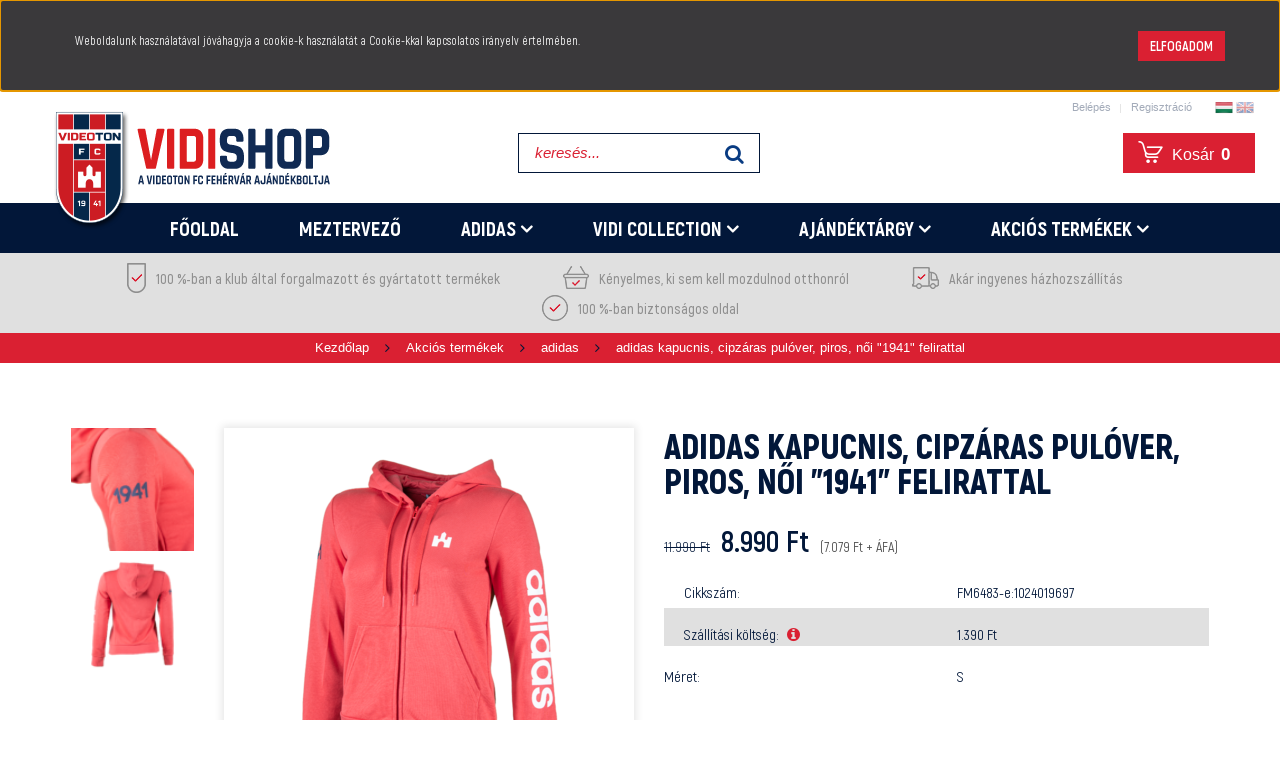

--- FILE ---
content_type: text/html; charset=UTF-8
request_url: https://www.vidishop.hu/adidas_kapucnis_cipzaras_pulover_piros_noi_1941_felirattal_6373
body_size: 19192
content:
<!DOCTYPE html>
<!--[if lt IE 7]>      <html class="no-js lt-ie10 lt-ie9 lt-ie8 lt-ie7" lang="hu" dir="ltr"> <![endif]-->
<!--[if IE 7]>         <html class="no-js lt-ie10 lt-ie9 lt-ie8" lang="hu" dir="ltr"> <![endif]-->
<!--[if IE 8]>         <html class="no-js lt-ie10 lt-ie9" lang="hu" dir="ltr"> <![endif]-->
<!--[if IE 9]>         <html class="no-js lt-ie10" lang="hu" dir="ltr"> <![endif]-->
<!--[if gt IE 10]><!--> <html class="no-js" lang="hu" dir="ltr"> <!--<![endif]-->
<head>
    <title>adidas kapucnis, cipzáras pulóver, piros, női 1941 felirattal - adidas</title>
    <meta charset="utf-8">
    <meta name="keywords" content="adidas kapucnis, cipzáras pulóver, piros, női 1941 felirattal, Videoton FC, vidishop, vidi, vidi mez, Videoton mez, videoton ajándéktárgy">
    <meta name="description" content="adidas kapucnis, cipzáras pulóver, piros, női 1941 felirattal a adidas kategóriában 8.990 Ft értékben a Vidishopon!">
    <meta name="robots" content="index, follow">
    <link rel="image_src" href="https://vidishop.cdn.shoprenter.hu/custom/vidishop/image/data/product/2020%20adidas/_DSC7221.png?lastmod=1720563645.1668527409">
    <meta property="og:title" content="adidas kapucnis, cipzáras pulóver, piros, női &quot;1941&quot; felirattal" />
    <meta property="og:type" content="product" />
    <meta property="og:url" content="https://www.vidishop.hu/adidas_kapucnis_cipzaras_pulover_piros_noi_1941_felirattal_6373" />
    <meta property="og:image" content="https://vidishop.cdn.shoprenter.hu/custom/vidishop/image/cache/w1719h900/product/2020%20adidas/_DSC7221.png?lastmod=1720563645.1668527409" />
    <meta property="og:description" content="adidas piros színű, kapucnis, cipzáras női pulóver, melle részén &quot;fehér vár&quot; logóval, ujján &quot;1941&quot; felirattal. Anyaga: 52% pamut, 48% újrahasznosított poliészter." />
    <link href="https://vidishop.cdn.shoprenter.hu/custom/vidishop/image/data/videotonfc/favicon.png?lastmod=1751634291.1668527409" rel="icon" />
    <link href="https://vidishop.cdn.shoprenter.hu/custom/vidishop/image/data/videotonfc/favicon.png?lastmod=1751634291.1668527409" rel="apple-touch-icon" />
    <base href="https://www.vidishop.hu:443" />
    <meta name="google-site-verification" content="29EZ9zfcog-UbiLHr_bpkxAdfLKZ9bj8LQbj1mnsXdc" />

    <meta name="viewport" content="width=device-width, initial-scale=1">
            <link href="https://www.vidishop.hu/adidas_kapucnis_cipzaras_pulover_piros_noi_1941_felirattal_6373" rel="canonical">
    
    <!-- Custom styles for this template -->
    <link rel="stylesheet" href="//maxcdn.bootstrapcdn.com/font-awesome/4.7.0/css/font-awesome.min.css">
            
        
        
    
            <link rel="stylesheet" href="https://vidishop.cdn.shoprenter.hu/web/compiled/css/fancybox2.css?v=1769602146" media="screen">
            <link rel="stylesheet" href="https://vidishop.cdn.shoprenter.hu/web/compiled/css/fonts.css?v=1769602146" media="screen">
            <link rel="stylesheet" href="https://vidishop.cdn.shoprenter.hu/web/compiled/css/global_bootstrap.css?v=1769602146" media="screen">
            <link rel="stylesheet" href="https://www.vidishop.hu/catalog/view/theme/vidishop/stylesheet/fonts.css" media="screen">
            <link rel="stylesheet" href="//fonts.googleapis.com/css?family=Open+Sans:Roboto:200,200i,300,300i,400,400i,500,500i,700,700i,900&subset=latin-ext" media="screen">
            <link rel="stylesheet" href="https://vidishop.cdn.shoprenter.hu/custom/vidishop/catalog/view/theme/vidishop/stylesheet/1565000507.0.1717597082.0.css?v=null.1668527409" media="screen">
        <script>
        window.nonProductQuality = 80;
    </script>
    <script src="//ajax.googleapis.com/ajax/libs/jquery/1.10.2/jquery.min.js"></script>
    <script>window.jQuery || document.write('<script src="https://vidishop.cdn.shoprenter.hu/catalog/view/javascript/jquery/jquery-1.10.2.min.js?v=1484139539"><\/script>')</script>

            <script src="https://vidishop.cdn.shoprenter.hu/web/compiled/js/countdown.js?v=1769602145"></script>
            
        <!-- Header JavaScript codes -->
            <script src="https://vidishop.cdn.shoprenter.hu/web/compiled/js/legacy_newsletter.js?v=1769602145"></script>
                    <script src="https://vidishop.cdn.shoprenter.hu/web/compiled/js/base.js?v=1769602145"></script>
                    <script src="https://vidishop.cdn.shoprenter.hu/web/compiled/js/fancybox2.js?v=1769602145"></script>
                    <script src="https://vidishop.cdn.shoprenter.hu/web/compiled/js/before_starter2_head.js?v=1769602145"></script>
                    <script src="https://vidishop.cdn.shoprenter.hu/web/compiled/js/before_starter2_productpage.js?v=1769602145"></script>
                    <script src="https://vidishop.cdn.shoprenter.hu/web/compiled/js/base_bootstrap.js?v=1769602145"></script>
                    <script src="https://vidishop.cdn.shoprenter.hu/web/compiled/js/nanobar.js?v=1769602145"></script>
                    <!-- Header jQuery onLoad scripts -->
    <script>
        window.countdownFormat = '%D:%H:%M:%S';
        //<![CDATA[
        var BASEURL = 'https://www.vidishop.hu';
Currency = {"symbol_left":"","symbol_right":" Ft","decimal_place":0,"decimal_point":",","thousand_point":".","currency":"HUF","value":1};
var ShopRenter = ShopRenter || {}; ShopRenter.product = {"id":6373,"sku":"FM6483-e:1024019697","currency":"HUF","unitName":"db","price":8990,"name":"adidas kapucnis, cipz\u00e1ras pul\u00f3ver, piros, n\u0151i \"1941\" felirattal","brand":"","currentVariant":{"M\u00e9ret":"S"},"parent":{"id":6373,"sku":"FM6483-e:1024019697","unitName":"db","price":8990,"name":"adidas kapucnis, cipz\u00e1ras pul\u00f3ver, piros, n\u0151i \"1941\" felirattal"}};

            function setAutoHelpTitles(){
                $('.autohelp[title]').each(function(){
                    if(!$(this).parents('.aurora-scroll-mode').length) {
                        $(this).attr('rel', $(this).attr('title') );
                        $(this).removeAttr('title');
                        $(this).qtip({
                            content: { text:  $(this).attr('rel') },
                            hide: { fixed: true },
                            position: {
                                corner: {
                                    target: 'topMiddle',
                                    tooltip: 'bottomMiddle'
                                },
                                adjust: {
                                    screen: true
                                }
                            },
                            style: {
                                border: { color: '#d10fd1'},
                                background: '#31e07d',
                                width: 500
                            }
                        });
                    }
                });
            }
            

        $(document).ready(function(){
        // DOM ready
            
                $('.fancybox').fancybox({
                    maxWidth: 820,
                    maxHeight: 650,
                    afterLoad: function(){
                        wrapCSS = $(this.element).data('fancybox-wrapcss');
                        if(wrapCSS){
                            $('.fancybox-wrap').addClass(wrapCSS);
                        }
                    },
                    helpers: {
                        thumbs: {
                            width: 50,
                            height: 50
                        }
                    }
                });
                $('.fancybox-inline').fancybox({
                    maxWidth: 820,
                    maxHeight: 650,
                    type:'inline'
                });
                

setAutoHelpTitles();

        // /DOM ready
        });
        $(window).load(function(){
        // OnLoad
            

        // /OnLoad
        });
        //]]>
    </script>
    
        <script src="https://vidishop.cdn.shoprenter.hu/web/compiled/js/vue/manifest.bundle.js?v=1769602142"></script>
<script>
    var ShopRenter = ShopRenter || {};
    ShopRenter.onCartUpdate = function (callable) {
        document.addEventListener('cartChanged', callable)
    };
    ShopRenter.onItemAdd = function (callable) {
        document.addEventListener('AddToCart', callable)
    };
    ShopRenter.onItemDelete = function (callable) {
        document.addEventListener('deleteCart', callable)
    };
    ShopRenter.onSearchResultViewed = function (callable) {
        document.addEventListener('AuroraSearchResultViewed', callable)
    };
    ShopRenter.onSubscribedForNewsletter = function (callable) {
        document.addEventListener('AuroraSubscribedForNewsletter', callable)
    };
    ShopRenter.onCheckoutInitiated = function (callable) {
        document.addEventListener('AuroraCheckoutInitiated', callable)
    };
    ShopRenter.onCheckoutShippingInfoAdded = function (callable) {
        document.addEventListener('AuroraCheckoutShippingInfoAdded', callable)
    };
    ShopRenter.onCheckoutPaymentInfoAdded = function (callable) {
        document.addEventListener('AuroraCheckoutPaymentInfoAdded', callable)
    };
    ShopRenter.onCheckoutOrderConfirmed = function (callable) {
        document.addEventListener('AuroraCheckoutOrderConfirmed', callable)
    };
    ShopRenter.onCheckoutOrderPaid = function (callable) {
        document.addEventListener('AuroraOrderPaid', callable)
    };
    ShopRenter.onCheckoutOrderPaidUnsuccessful = function (callable) {
        document.addEventListener('AuroraOrderPaidUnsuccessful', callable)
    };
    ShopRenter.onProductPageViewed = function (callable) {
        document.addEventListener('AuroraProductPageViewed', callable)
    };
    ShopRenter.onMarketingConsentChanged = function (callable) {
        document.addEventListener('AuroraMarketingConsentChanged', callable)
    };
    ShopRenter.onCustomerRegistered = function (callable) {
        document.addEventListener('AuroraCustomerRegistered', callable)
    };
    ShopRenter.onCustomerLoggedIn = function (callable) {
        document.addEventListener('AuroraCustomerLoggedIn', callable)
    };
    ShopRenter.onCustomerUpdated = function (callable) {
        document.addEventListener('AuroraCustomerUpdated', callable)
    };
    ShopRenter.onCartPageViewed = function (callable) {
        document.addEventListener('AuroraCartPageViewed', callable)
    };
    ShopRenter.customer = {"userId":0,"userClientIP":"3.139.64.40","userGroupId":8,"customerGroupTaxMode":"gross","customerGroupPriceMode":"gross_net_tax","email":"","phoneNumber":"","name":{"firstName":"","lastName":""}};
    ShopRenter.theme = {"name":"vidishop","family":"vidishop","parent":"rome"};
    ShopRenter.shop = {"name":"vidishop","locale":"hu","currency":{"code":"HUF","rate":1},"domain":"vidishop.myshoprenter.hu"};
    ShopRenter.page = {"route":"product\/product","queryString":"adidas_kapucnis_cipzaras_pulover_piros_noi_1941_felirattal_6373"};

    ShopRenter.formSubmit = function (form, callback) {
        callback();
    };

    let loadedAsyncScriptCount = 0;
    function asyncScriptLoaded(position) {
        loadedAsyncScriptCount++;
        if (position === 'body') {
            if (document.querySelectorAll('.async-script-tag').length === loadedAsyncScriptCount) {
                if (/complete|interactive|loaded/.test(document.readyState)) {
                    document.dispatchEvent(new CustomEvent('asyncScriptsLoaded', {}));
                } else {
                    document.addEventListener('DOMContentLoaded', () => {
                        document.dispatchEvent(new CustomEvent('asyncScriptsLoaded', {}));
                    });
                }
            }
        }
    }
</script>


                    <script type="text/javascript" src="https://vidishop.cdn.shoprenter.hu/web/compiled/js/vue/customerEventDispatcher.bundle.js?v=1769602142"></script>




        <!-- Custom header scripts -->
    <script type="text/javascript">
$(document).ready(function() {

	if( $( document ).width() < 992 ){
        let logo = $(".mobile-logo-wrapper");
		$("#mobile-nav").append(logo);
	}
    
    var isFlypage = $('body.flypage_body');
    var customContent =  $('#customcontent');

    if (isFlypage.length > 0) {
      if (customContent.length >0){

          $('.position-2-container').append(customContent);

      }

    }

});    
</script>
<script type="text/javascript">
</script>
<script>(function(w,d,s,l,i){w[l]=w[l]||[];w[l].push({'gtm.start':
new Date().getTime(),event:'gtm.js'});var f=d.getElementsByTagName(s)[0],
j=d.createElement(s),dl=l!='dataLayer'?'&l='+l:'';j.async=true;j.src=
'https://www.googletagmanager.com/gtm.js?id='+i+dl;f.parentNode.insertBefore(j,f);
})(window,document,'script','dataLayer','GTM-WJP5GXW');</script>
    
                
            
            <script>window.dataLayer=window.dataLayer||[];function gtag(){dataLayer.push(arguments)};var ShopRenter=ShopRenter||{};ShopRenter.config=ShopRenter.config||{};ShopRenter.config.googleConsentModeDefaultValue="denied";</script>                        <script type="text/javascript" src="https://vidishop.cdn.shoprenter.hu/web/compiled/js/vue/googleConsentMode.bundle.js?v=1769602142"></script>

            <!-- Facebook Pixel Code -->
<script>
  !function(f,b,e,v,n,t,s)
  {if(f.fbq)return;n=f.fbq=function(){n.callMethod?
  n.callMethod.apply(n,arguments):n.queue.push(arguments)};
  if(!f._fbq)f._fbq=n;n.push=n;n.loaded=!0;n.version='2.0';
  n.queue=[];t=b.createElement(e);t.async=!0;
  t.src=v;s=b.getElementsByTagName(e)[0];
  s.parentNode.insertBefore(t,s)}(window, document,'script',
  'https://connect.facebook.net/en_US/fbevents.js');
  fbq('consent', 'revoke');
fbq('init', '181226545770940');
  fbq('track', 'PageView');
document.addEventListener('AuroraProductPageViewed', function(auroraEvent) {
                    fbq('track', 'ViewContent', {
                        content_type: 'product',
                        content_ids: [auroraEvent.detail.product.id.toString()],
                        value: parseFloat(auroraEvent.detail.product.grossUnitPrice),
                        currency: auroraEvent.detail.product.currency
                    }, {
                        eventID: auroraEvent.detail.event.id
                    });
                });
document.addEventListener('AuroraAddedToCart', function(auroraEvent) {
    var fbpId = [];
    var fbpValue = 0;
    var fbpCurrency = '';

    auroraEvent.detail.products.forEach(function(item) {
        fbpValue += parseFloat(item.grossUnitPrice) * item.quantity;
        fbpId.push(item.id);
        fbpCurrency = item.currency;
    });


    fbq('track', 'AddToCart', {
        content_ids: fbpId,
        content_type: 'product',
        value: fbpValue,
        currency: fbpCurrency
    }, {
        eventID: auroraEvent.detail.event.id
    });
})
window.addEventListener('AuroraMarketingCookie.Changed', function(event) {
            let consentStatus = event.detail.isAccepted ? 'grant' : 'revoke';
            if (typeof fbq === 'function') {
                fbq('consent', consentStatus);
            }
        });
</script>
<noscript><img height="1" width="1" style="display:none"
  src="https://www.facebook.com/tr?id=181226545770940&ev=PageView&noscript=1"
/></noscript>
<!-- End Facebook Pixel Code -->

            <script type="text/javascript"src="https://vidishop.cdn.shoprenter.hu/web/compiled/js/vue/dataLayer.bundle.js?v=1769602142"></script>
            <!-- Google Tag Manager -->
<script>(function(w,d,s,l,i){w[l]=w[l]||[];w[l].push({'gtm.start':
new Date().getTime(),event:'gtm.js'});var f=d.getElementsByTagName(s)[0],
j=d.createElement(s),dl=l!='dataLayer'?'&l='+l:'';j.async=true;j.src=
'https://www.googletagmanager.com/gtm.js?id='+i+dl;f.parentNode.insertBefore(j,f);
})(window,document,'script','dataLayer','GTM-WJP5GXW');</script>
<!-- End Google Tag Manager -->

<!-- Google tag (gtag.js) -->
<script async src="https://www.googletagmanager.com/gtag/js?id=G-EPZM2H30J0"></script>
<script>
  window.dataLayer = window.dataLayer || [];
  function gtag(){dataLayer.push(arguments);}
  gtag('js', new Date());

  gtag('config', 'G-EPZM2H30J0');
</script>
<!-- End Google Tag Manager -->
            
            
            
    
</head>

<body id="body" class="bootstrap-body page-body flypage_body body-pathway-top desktop-device-body body-pathway-top vidishop-body" role="document">
            <!-- Google Tag Manager (noscript) -->
<!-- Google
<!-- End Google Tag Manager (noscript) -->
    
<div id="fb-root"></div>
<script>(function (d, s, id) {
        var js, fjs = d.getElementsByTagName(s)[0];
        if (d.getElementById(id)) return;
        js = d.createElement(s);
        js.id = id;
        js.src = "//connect.facebook.net/hu_HU/sdk/xfbml.customerchat.js#xfbml=1&version=v2.12&autoLogAppEvents=1";
        fjs.parentNode.insertBefore(js, fjs);
    }(document, "script", "facebook-jssdk"));
</script>



            

<!-- cached --><div id="firstLogNanobar" class="Fixed aurora-nanobar aurora-nanobar-firstlogin">
    <div class="aurora-nanobar-container">
        <span id="nanoText" class="aurora-nanobar-text"
              style="font-size: 12px;">Weboldalunk használatával jóváhagyja a cookie-k használatát a Cookie-kkal kapcsolatos irányelv értelmében.</span>
        <a id="auroraNanobarClose" href="" class="button btn btn-primary aurora-nanobar-btn">
            <span>Elfogadom</span>
        </a>
    </div>
</div>

<script type="text/javascript">

    (function ($) {
        $(document).ready(function () {
            new AuroraNanobar.FirstLogNanobar(jQuery('#firstLogNanobar'), 'top');
        });
    })(jQuery);

</script>
<!-- /cached -->
<!-- cached --><div id="freeShippingNanobar" class="Fixed aurora-nanobar aurora-nanobar-freeshipping">
    <div class="aurora-nanobar-container">
        <span id="auroraNanobarClose" class="aurora-nanobar-close-x"><i class="fa fa-times sr-icon-times"></i></span>
        <span id="nanoText" class="aurora-nanobar-text"></span>
    </div>
</div>

<script>$(document).ready(function(){document.nanobarInstance=new AuroraNanobar.FreeShippingNanobar($('#freeShippingNanobar'),'top','500','','1');});</script><!-- /cached -->
    
                <!-- cached -->













    <link media="screen and (max-width: 992px)" rel="stylesheet" href="https://vidishop.cdn.shoprenter.hu/catalog/view/javascript/jquery/jquery-mmenu/dist/css/jquery.mmenu.all.css?v=1484139539">
    <script src="https://vidishop.cdn.shoprenter.hu/catalog/view/javascript/jquery/jquery-mmenu/dist/js/jquery.mmenu.all.min.js?v=1484139539"></script>
        <script src="https://vidishop.cdn.shoprenter.hu/catalog/view/javascript/jquery/product_count_in_cart.js?v=1530610005"></script>

    <script>
        $(document).ready(function(){$('#categorytree-nav').mmenu({navbar:{title:'Termékek'},extensions:["theme-dark","border-full"],offCanvas:{position:"left",zposition:"back"},counters:true,searchfield:{add:true,search:true,placeholder:'keresés',noResults:''}});$('#menu-nav').mmenu({navbar:{title:'Menü'},extensions:["theme-dark","border-full"],offCanvas:{position:"right",zposition:"back"},counters:true,searchfield:{add:true,search:true,placeholder:'keresés',noResults:''}});function setLanguagesMobile(type){$('.'+type+'-change-mobile').click(function(e){e.preventDefault();$('#'+type+'_value_mobile').attr('value',$(this).data('value'));$('#mobile_'+type+'_form').submit();});}
setLanguagesMobile('language');setLanguagesMobile('currency');});    </script>

    <form action="index.php" method="post" enctype="multipart/form-data" id="mobile_currency_form">
        <input id="currency_value_mobile" type="hidden" value="" name="currency_id"/>
    </form>

    <form action="index.php" method="post" enctype="multipart/form-data" id="mobile_language_form">
        <input id="language_value_mobile" type="hidden" value="" name="language_code"/>
    </form>

            <div id="categorytree-nav">
            <ul>
                    
    <li>
    <a href="https://www.vidishop.hu/fooldal_296">            <h3 class="category-list-link-text">Főoldal</h3>
        </a>
    </li><li>
    <a href="https://www.vidishop.hu/kezdorugas">            <h3 class="category-list-link-text">Kezdőrúgás</h3>
        </a>
    </li><li>
    <a href="https://www.vidishop.hu/mezterv">            <h3 class="category-list-link-text">Meztervező</h3>
        </a>
    </li><li>
    <a href="https://www.vidishop.hu/adidas">            <h3 class="category-list-link-text">Adidas</h3>
        </a>
            <ul><li>
    <a href="https://www.vidishop.hu/adidas/meccs">            Meccs
        </a>
            <ul><li>
    <a href="https://www.vidishop.hu/adidas/meccs/adidas-hazai">            Hazai
        </a>
    </li><li>
    <a href="https://www.vidishop.hu/adidas/meccs/adidas-idegenbeli">            Idegenbeli
        </a>
    </li></ul>
    </li><li>
    <a href="https://www.vidishop.hu/adidas/training">            Training
        </a>
            <ul><li>
    <a href="https://www.vidishop.hu/adidas/training/csapatruhazat">            Csapatruházat
        </a>
    </li><li>
    <a href="https://www.vidishop.hu/adidas/training/training-ferfi">            Training - Férfi
        </a>
    </li><li>
    <a href="https://www.vidishop.hu/adidas/training/training-gyermek">            Training - Gyermek
        </a>
    </li><li>
    <a href="https://www.vidishop.hu/adidas/training/training-noi">            Training - Női
        </a>
    </li></ul>
    </li><li>
    <a href="https://www.vidishop.hu/adidas/adidas-kiegeszitok">            Kiegészítők
        </a>
            <ul><li>
    <a href="https://www.vidishop.hu/adidas/adidas-kiegeszitok/adidas-sapka">            Sapka
        </a>
    </li><li>
    <a href="https://www.vidishop.hu/adidas/adidas-kiegeszitok/adidas-labda">            Labda
        </a>
    </li><li>
    <a href="https://www.vidishop.hu/adidas/adidas-kiegeszitok/adidas-sportszarak">            Sportszár
        </a>
    </li><li>
    <a href="https://www.vidishop.hu/adidas/adidas-kiegeszitok/adidas-taska">            Táska
        </a>
    </li></ul>
    </li></ul>
    </li><li>
    <a href="https://www.vidishop.hu/vidicollection">            <h3 class="category-list-link-text">Vidi Collection</h3>
        </a>
            <ul><li>
    <a href="https://www.vidishop.hu/vidicollection/ferfiruhazat">            Férfi ruházat
        </a>
            <ul><li>
    <a href="https://www.vidishop.hu/vidicollection/ferfiruhazat/ferfi-polo">            Férfi póló
        </a>
    </li><li>
    <a href="https://www.vidishop.hu/vidicollection/ferfiruhazat/ferfi-pulover">            Férfi pulóver
        </a>
    </li><li>
    <a href="https://www.vidishop.hu/vidicollection/ferfiruhazat/ferfi-nadrag">            Férfi nadrág
        </a>
    </li></ul>
    </li><li>
    <a href="https://www.vidishop.hu/vidicollection/noiruhazat">            Női ruházat
        </a>
            <ul><li>
    <a href="https://www.vidishop.hu/vidicollection/noiruhazat/noi-polo">            Női póló
        </a>
    </li><li>
    <a href="https://www.vidishop.hu/vidicollection/noiruhazat/noi-pulover">            Női pulóver
        </a>
    </li><li>
    <a href="https://www.vidishop.hu/vidicollection/noiruhazat/noi-nadrag">            Női nadrág
        </a>
    </li></ul>
    </li><li>
    <a href="https://www.vidishop.hu/vidicollection/gyermekruhazat">            Gyermek ruházat
        </a>
            <ul><li>
    <a href="https://www.vidishop.hu/vidicollection/gyermekruhazat/gyermek-polo">            Gyermek póló
        </a>
    </li><li>
    <a href="https://www.vidishop.hu/vidicollection/gyermekruhazat/gyermek-pulover">            Gyermek pulóver
        </a>
    </li><li>
    <a href="https://www.vidishop.hu/vidicollection/gyermekruhazat/gyermek-nadrag">            Gyermek nadrág
        </a>
    </li></ul>
    </li><li>
    <a href="https://www.vidishop.hu/vidicollection/kiegeszitok">            Kiegészítők
        </a>
            <ul><li>
    <a href="https://www.vidishop.hu/vidicollection/kiegeszitok/kiegeszito-sapka">            Sapka
        </a>
    </li><li>
    <a href="https://www.vidishop.hu/vidicollection/kiegeszitok/kiegeszito-taska">            Táska
        </a>
    </li><li>
    <a href="https://www.vidishop.hu/vidicollection/kiegeszitok/kiegeszito-egyeb">            Egyéb
        </a>
    </li><li>
    <a href="https://www.vidishop.hu/vidicollection/kiegeszitok/kiegeszito-zokni">            Zokni
        </a>
    </li></ul>
    </li></ul>
    </li><li>
    <a href="https://www.vidishop.hu/ajandektargy_210">            <h3 class="category-list-link-text">Ajándéktárgy</h3>
        </a>
            <ul><li>
    <a href="https://www.vidishop.hu/ajandektargy_210/otthon">            Otthon
        </a>
    </li><li>
    <a href="https://www.vidishop.hu/ajandektargy_210/szurkolo">            Szurkolói kellékek
        </a>
    </li><li>
    <a href="https://www.vidishop.hu/ajandektargy_210/iskola">            Iskola
        </a>
    </li><li>
    <a href="https://www.vidishop.hu/ajandektargy_210/auto">            Autó
        </a>
    </li><li>
    <a href="https://www.vidishop.hu/ajandektargy_210/egyeb">            Egyéb
        </a>
    </li></ul>
    </li><li>
    <a href="https://www.vidishop.hu/akcios_248">            <h3 class="category-list-link-text">Akciós termékek</h3>
        </a>
            <ul><li>
    <a href="https://www.vidishop.hu/akcios_248/adidas-learazas">            adidas
        </a>
    </li><li>
    <a href="https://www.vidishop.hu/akcios_248/vidi-collection-learazas">            Vidi Collection
        </a>
    </li><li>
    <a href="https://www.vidishop.hu/akcios_248/ajandektargy-learazas">            Ajándéktárgy
        </a>
    </li></ul>
    </li>

            </ul>
        </div>
    
    <div id="menu-nav">
        <ul>
                
                            <li class="informations-mobile-menu-item">
                <a href="https://www.vidishop.hu/ceginfo_30" target="_self">Céginfó</a>
                            </li>
                    <li class="informations-mobile-menu-item">
                <a href="https://www.vidishop.hu/kapcsolat" target="_self">Kapcsolat</a>
                            </li>
                    <li class="informations-mobile-menu-item">
                <a href="https://www.vidishop.hu/meztervezo" target="_self">Meztervező</a>
                            </li>
                    <li class="informations-mobile-menu-item">
                <a href="https://www.vidishop.hu/szallitas" target="_self">Rendelés/Szállítás</a>
                            </li>
                    <li class="informations-mobile-menu-item">
                <a href="https://www.vidishop.hu/berletesek" target="_self">Bérletesek</a>
                            </li>
            
                <li class="mm-title mm-group-title text-center"><span><i class="fa fa-globe sr-icon-globe"></i> Nyelvváltás</span></li>
        <li class="languages-mobile-menu-item">
            <a>Nyelvváltás</a>
            <ul>
                                    <li class="languages-mobile-menu-item languages-mobile-menu-item-sublevel">
                        <a class="language-change-mobile" data-value="hu" href="">
                            Hungarian
                        </a>
                    </li>
                                    <li class="languages-mobile-menu-item languages-mobile-menu-item-sublevel">
                        <a class="language-change-mobile" data-value="en" href="">
                            English
                        </a>
                    </li>
                            </ul>
        </li>
    
        
                            <li class="mm-title mm-group-title text-center"><span><i class="fa fa-user sr-icon-user"></i> Belépés és Regisztráció</span></li>
            <li class="customer-mobile-menu-item">
                <a href="index.php?route=account/login">Belépés</a>
            </li>
            <li class="customer-mobile-menu-item">
                <a href="index.php?route=account/create">Regisztráció</a>
            </li>
            

        </ul>
    </div>

<div id="mobile-nav"
     class="responsive-menu Fixed hidden-print mobile-menu-orientation-default">
            <a class="mobile-headers mobile-category-header" href="#categorytree-nav">
            <i class="fa fa fa-tags sr-icon-tags mobile-headers-icon"></i>
            <span class="mobile-headers-title mobile-category-header-title">Termékek</span>
        </a>
        <a class="mobile-headers mobile-content-header" href="#menu-nav">
        <i class="fa fa-bars sr-icon-hamburger-menu mobile-headers-icon"></i>
        <span class="mobile-headers-title">Menü</span>
    </a>
    <div class="mobile-headers mobile-logo">
            </div>
    <a class="mobile-headers mobile-search-link search-popup-btn" data-toggle="collapse" data-target="#search">
        <i class="fa fa-search sr-icon-search mobile-headers-icon"></i>
    </a>
    <a class="mobile-headers mobile-cart-link" data-toggle="collapse" data-target="#module_cart">
        <i class="icon-sr-cart icon-sr-cart-7 mobile-headers-icon"></i>
        <div class="mobile-cart-product-count mobile-cart-empty hidden-md">
        </div>
    </a>
</div>
<!-- /cached -->
<!-- page-wrap -->
<div class="page-wrap">


    <div id="SR_scrollTop"></div>

    <!-- header -->
    <header>
                    <nav class="navbar header-navbar hidden-xs hidden-sm">
                <div class="container-fluid">
                    <div class="header-topmenu">
                        <div id="topmenu-nav">
                            
                            <!-- cached -->    <ul id="login_wrapper" class="nav navbar-nav navbar-right login-list">
                    <li class="login-list-item">
    <a href="index.php?route=account/login" title="Belépés">Belépés</a>
</li>
<li class="create-list-item">
    <a href="index.php?route=account/create" title="Regisztráció">Regisztráció</a>
</li>            </ul>
<!-- /cached -->
                        </div>
                                                    <!-- cached -->


                    
        <div id="languageselect" class="module content-module header-position hide-top languageselect-module" >
                <div class="module-head">
                        <h3 class="module-head-title">Nyelv</h3>
            </div>
                <div class="module-body">
                        <form action="https://www.vidishop.hu/index.php" method="post" enctype="multipart/form-data" id="language_form">
                <div class="language_icon active" data-langcode="hu">
        <img class="language-change" src="https://vidishop.cdn.shoprenter.hu/catalog/view/theme/default/image/flags/HU.png?v=null.1668527409" alt="Hungarian"
             style="width: 40px; height: 40px;" />
        <span class="language-change language-code-name">hu</span>
    </div>
    <div class="language_icon" data-langcode="en">
        <img class="language-change" src="https://vidishop.cdn.shoprenter.hu/catalog/view/theme/default/image/flags/EN.png?v=null.1668527409" alt="English"
             style="width: 40px; height: 40px;" />
        <span class="language-change language-code-name">en</span>
    </div>
<input type="hidden" value="" name="language_code" />
<script>$(window).load(function(){$('.language_icon').css('visibility','visible');$('.language-change').one('click',function(){var language_code=$(this).parent('.language_icon').data('langcode');$('input[name="language_code"]').attr('value',language_code);$('#language_form').submit();});});</script>
        </form>
            </div>
                                </div>
        <!-- /cached -->
                            
                                            </div>
                </div>
            </nav>
            <div class="header-middle">
                <div class="container-fluid header-container">
                    <div class="header-middle-row">
                        <div class="header-middle-left">
                            <!-- cached --><div id="logo" class="module content-module header-position logo-module logo-image hide-top">
            <a href="/"><img style="border: 0; max-width: 318px;" src="https://vidishop.cdn.shoprenter.hu/custom/vidishop/image/cache/w318h146m00/videotonfc/Videton_Vidishop_logo_318x146.png?v=1751633384" title="Vidishop" alt="Vidishop" /></a>
        </div><!-- /cached -->
                            <div class="mobile-logo-wrapper">
                              <div class="mobile-logo">
<a href="/">
<span class="mobile-logo-pic"> </span>
</a>
</div>
                            </div>
                        </div>
                        <div class="header-middle-center">
                                                                              
                                                    
                                                        <div class="col-md-7 header-col header-col-search">
                                      <div id="search" class="mm-fixed-top search-module">
    <div class="form-group">
        <div class="row module-search-row">
                                                    <div class="col-md-12 header-col col-search-input">
                                    <div class="input-group">
                    <input class="form-control disableAutocomplete" type="text" placeholder="keresés..." value=""
                           id="filter_keyword" 
                           onclick="this.value=(this.value==this.defaultValue)?'':this.value;"/>

                <span class="input-group-btn">
                    <button id="search_btn" onclick="moduleSearch();" class="btn btn-sm"><i class="fa fa-search sr-icon-search"></i></button>
                </span>
                </div>
            
                </div>
            
        </div>
    </div>
    <input type="hidden" id="filter_description"
            value="0"/><input type="hidden" id="search_shopname"
            value="vidishop"/>
    <div id="results" class="search-results"></div>
</div>


                              </div>
                                                  </div>
                        <div class="header-middle-right">
                            <div class="row header-middle-right-row">
                                                                <div class="header-col header-col-cart">
                                    <hx:include src="/_fragment?_path=_format%3Dhtml%26_locale%3Den%26_controller%3Dmodule%252Fcart&amp;_hash=WrcM%2FtO4N%2BbNkzwgHkfW900vqWsY7Kiexnul8TZoQNQ%3D"></hx:include>
                                </div>
                                <div class="header-col-wishlist"></div>
                            </div>
                        </div>
                        <div class="clearfix"></div>
                    </div>
                </div>
            </div>
            <div class="header-categories-wrapper sticky-head hidden-xs hidden-sm">
                <div class="container header-categories">
                    


                    
            <div id="module_category_wrapper" class="module-category-wrapper">
        <div id="category" class="module content-module header-position hide-top category-module hidden-xs hidden-sm" >
                <div class="module-head">
                        <h3 class="module-head-title">Kategóriák / Termékek</h3>
            </div>
                <div class="module-body">
                        <div id="category-nav">
            


<ul class="category category_menu sf-menu sf-horizontal cached">
    <li id="cat_296" class="item category-list module-list even">
    <a href="https://www.vidishop.hu/fooldal_296" class="category-list-link module-list-link">
                    <h3 class="category-list-link-text">Főoldal</h3>
        </a>
    </li><li id="cat_308" class="item category-list module-list odd">
    <a href="https://www.vidishop.hu/kezdorugas" class="category-list-link module-list-link">
                    <h3 class="category-list-link-text">Kezdőrúgás</h3>
        </a>
    </li><li id="cat_259" class="item category-list module-list even">
    <a href="https://www.vidishop.hu/mezterv" class="category-list-link module-list-link">
                    <h3 class="category-list-link-text">Meztervező</h3>
        </a>
    </li><li id="cat_88" class="item category-list module-list parent odd dropDownParent align-0">
    <a href="https://www.vidishop.hu/adidas" class="category-list-link module-list-link">
                    <h3 class="category-list-link-text">Adidas</h3>
            </a>
    <ul class="children subTreeDropDown">
        <li style="width: 525px; height: 350px">
            <div class="custom-dropdown-wrapper">
	<div class="custom-row">
		<div class="cd-item">
			<div class="inner">
				<div class="cd-pic"><a href="/csapatszerelesek/merkozes">
					<img alt="" src="https://vidishop.cdn.shoprenter.hu/custom/vidishop/image/cache/w115h115wt1/product/webshop/hazaim1.png.webp?lastmod=1722430818.1668527409" style="width: 115px; height: 115px;" /></a>
				</div>

				<div class="cd-main-link"><a href="/csapatszerelesek/merkozes">Meccs</a>
				</div>

				<div class="cd-links">
					<ul>
						<li><a href="/csapatszerelesek/merkozes/adidas-hazai">Hazai</a></li>
						<li><a href="/csapatszerelesek/merkozes/adidas-idegenbeli">Idegenbeli</a></li>
					</ul>
				</div>
			</div>
		</div>

		<div class="cd-item">
			<div class="inner">
				<div class="cd-pic"><a href="/csapatszerelesek/edzes">
					<img alt="" src="https://vidishop.cdn.shoprenter.hu/custom/vidishop/image/cache/w115h115wt1/product/2025termekek/pirospulcsi1.png?lastmod=1754041133.1668527409" style="width: 115px; height: 115px;" /></a>
				</div>

				<div class="cd-main-link"><a href="/csapatszerelesek/edzes">Training</a>
				</div>

				<div class="cd-links">
					<ul>
						<li><a href="/csapatszerelesek/edzes/csapatruhazat">Csapatruházat</a></li>
						<li><a href="/csapatszerelesek/edzes/training-ferfi">Férfi</a></li>
						<li><a href="/csapatszerelesek/edzes/training-noi">Női</a></li>
						<li><a href="/csapatszerelesek/edzes/training-gyermek">Gyermek</a></li>
					</ul>
				</div>
			</div>
		</div>

		<div class="cd-item">
			<div class="inner">
				<div class="cd-pic"><a href="/csapatszerelesek/adidas-kiegeszitok">
					<img alt="" src="https://vidishop.cdn.shoprenter.hu/custom/vidishop/image/cache/w115h115wt1/product/webshop/GH7274.png?lastmod=1737372610.1668527409" style="width: 115px; height: 115px;" /></a>
				</div>

				<div class="cd-main-link"><a href="/csapatszerelesek/adidas-kiegeszitok">Kiegészítők</a>
				</div>

				<div class="cd-links">
					<ul>
						<li><a href="/csapatszerelesek/adidas-kiegeszitok/adidas-sapka">Sapka</a></li>
						<li><a href="/csapatszerelesek/adidas-kiegeszitok/adidas-labda">Labda</a></li>
						<li><a href="/csapatszerelesek/adidas-kiegeszitok/adidas-sportszarak">Sportszár, zokni</a></li>
						<li><a href="/csapatszerelesek/adidas-kiegeszitok/adidas-taska">Táska</a></li>
					</ul>
				</div>
			</div>
		</div>
	</div>
</div>
        </li>
    </ul>
</li><li id="cat_91" class="item category-list module-list parent even dropDownParent align-0">
    <a href="https://www.vidishop.hu/vidicollection" class="category-list-link module-list-link">
                    <h3 class="category-list-link-text">Vidi Collection</h3>
            </a>
    <ul class="children subTreeDropDown">
        <li style="width: 690px; height: 355px">
            <div class="custom-dropdown-wrapper videoton-collection">
	<div class="custom-row">
		<div class="cd-item">
			<div class="inner">
				<div class="cd-pic"><a href="/divatruhazat/ferfiruhazat">
					<img alt="" src="https://vidishop.cdn.shoprenter.hu/custom/vidishop/image/cache/w115h115wt1/_SZB0027_F%20%282%29.png?lastmod=1690477593.1668527409" style="width: 115px; height: 115px;" /></a>
				</div>

				<div class="cd-main-link"><a href="/divatruhazat/ferfiruhazat">Férfi</a>
				</div>

				<div class="cd-links">
					<ul>
						<li><a href="/divatruhazat/ferfiruhazat/ferfi-polo">Póló</a></li>
						<li><a href="/divatruhazat/ferfiruhazat/ferfi-pulover">Pulóver</a></li>
						<li><a href="/divatruhazat/ferfiruhazat/ferfi-nadrag">Nadrág</a></li>
					</ul>
				</div>
			</div>
		</div>

		<div class="cd-item">
			<div class="inner">
				<div class="cd-pic"><a href="/divatruhazat/noiruhazat">
					<img alt="" src="https://vidishop.cdn.shoprenter.hu/custom/vidishop/image/cache/w115h115wt1/product/lengyel%20cuccok/VS_200211-_SZB0043.png?lastmod=1720564630.1668527409" style="width: 115px; height: 115px;" /></a>
				</div>

				<div class="cd-main-link"><a href="/divatruhazat/noiruhazat">Női</a>
				</div>

				<div class="cd-links">
					<ul>
						<li><a href="/divatruhazat/noiruhazat/noi-polo">Póló</a></li>
						<li><a href="/divatruhazat/noiruhazat/noi-pulover">Pulóver</a></li>
						<li><a href="/divatruhazat/noiruhazat/noi-nadrag">Nadrág</a></li>
					</ul>
				</div>
			</div>
		</div>

		<div class="cd-item">
			<div class="inner">
				<div class="cd-pic"><a href="/divatruhazat/gyermekruhazat">
					<img alt="" src="https://vidishop.cdn.shoprenter.hu/custom/vidishop/image/cache/w115h115wt1/product/lengyel%20cuccok/_SZB0045_GY%20%281%29.png?lastmod=1720563629.1668527409" style="width: 115px; height: 115px;" /></a>
				</div>

				<div class="cd-main-link"><a href="/divatruhazat/gyermekruhazat">Gyermek</a>
				</div>

				<div class="cd-links">
					<ul>
						<li><a href="/divatruhazat/gyermekruhazat/gyermek-polo">Póló</a></li>
						<li><a href="/divatruhazat/gyermekruhazat/gyermek-pulover">Pulóver</a></li>
						<li><a href="/divatruhazat/gyermekruhazat/gyermek-nadrag">Nadrág</a></li>
					</ul>
				</div>
			</div>
		</div>

		<div class="cd-item">
			<div class="inner">
				<div class="cd-pic"><a href="/divatruhazat/kiegeszitok">
					<img alt="" src="https://vidishop.cdn.shoprenter.hu/custom/vidishop/image/cache/w115h115wt1/product/2019%20aj%C3%A1nd%C3%A9k/feh%C3%A9rv%C3%A1r%20FC/VS_200206-ADC_7010.png?lastmod=1581087537.1668527409" style="height: 115px; width: 115px;" /></a>
				</div>

				<div class="cd-main-link"><a href="/divatruhazat/kiegeszitok">Kiegészítők</a>
				</div>

				<div class="cd-links">
					<ul>
						<li><a href="/divatruhazat/kiegeszitok/kiegeszito-sapka">Sapka</a></li>
						<li><a href="/divatruhazat/kiegeszitok/kiegeszito-taska">Táska</a></li>
						<li><a href="/divatruhazat/kiegeszitok/kiegeszito-zokni">Zokni</a></li>
						<li><a href="/divatruhazat/kiegeszitok/kiegeszito-egyeb">Egyéb</a></li>
						<!--<li><a href="/divatruhazat/kiegeszitok/kiegeszito-ov">Öv</a></li>-->
					</ul>
				</div>
			</div>
		</div>
	</div>
</div>
        </li>
    </ul>
</li><li id="cat_210" class="item category-list module-list parent odd dropDownParent align-1">
    <a href="https://www.vidishop.hu/ajandektargy_210" class="category-list-link module-list-link">
                    <h3 class="category-list-link-text">Ajándéktárgy</h3>
            </a>
    <ul class="children subTreeDropDown">
        <li style="width: 1120px; height: 230px">
            <div class="custom-dropdown-wrapper ajandektargyak">
	<div class="custom-row">
		<div class="cd-item">
			<div class="inner"><a href="/ajandektargy_210/otthon"><span class="cd-pic"> 
				<img alt="" src="https://vidishop.cdn.shoprenter.hu/custom/vidishop/image/cache/w115h115wt1/product/2025termekek/autoszaszlonagyVideoton.png?lastmod=1756477355.1668527409" style="width: 115px; height: 115px;" /> </span> <span class="cd-main-link">Otthon</span> </a>
			</div>
		</div>
		<div class="cd-item">
			<div class="inner"><a href="/ajandektargy_210/szurkolo"><span class="cd-pic"> 
				<img alt="" src="https://vidishop.cdn.shoprenter.hu/custom/vidishop/image/cache/w115h115wt1/product/2025termekek/nyakpant1.png?lastmod=1754040390.1668527409" style="width: 115px; height: 115px;" /> </span> <span class="cd-main-link">Szurkolói kellékek</span> </a>
			</div>
		</div>
		<div class="cd-item">
			<div class="inner"><a href="/ajandektargy_210/iskola"><span class="cd-pic"> 
				<img alt="" src="https://vidishop.cdn.shoprenter.hu/custom/vidishop/image/cache/w115h115wt1/product/webshop/pt.png?lastmod=1720563682.1668527409" style="width: 115px; height: 115px;" /> </span> <span class="cd-main-link">Iskola</span> </a>
			</div>
		</div><!--		<div class="cd-item">
			<div class="inner"><a href="/ajandektargy_210/konyv"><span class="cd-pic"> 
				<img alt="" src="https://vidishop.cdn.shoprenter.hu/custom/vidishop/image/cache/w98h116q80np1/menukepek/ajandekt_konyv.png?v=1758545347" style="width: 98px; height: 116px;" /> </span> <span class="cd-main-link">Könyv / DVD</span> </a>
			</div>
		</div> -->
		<div class="cd-item">
			<div class="inner"><a href="/ajandektargy_210/auto"><span class="cd-pic"> 
				<img alt="" src="https://vidishop.cdn.shoprenter.hu/custom/vidishop/image/cache/w115h115wt1/product/2025termekek/illatosito.png?lastmod=1758197092.1668527409" style="width: 115px; height: 115px;" /> </span> <span class="cd-main-link">Autó</span> </a>
			</div>
		</div><!--<div class="cd-item">
			<div class="inner"><a href="/ajandektargy_210/ekszer"><span class="cd-pic"> 
				<img alt="" src="https://vidishop.cdn.shoprenter.hu/custom/vidishop/image/cache/w115h115wt1/product/webshop/kek_karpant2.png?lastmod=1685399609.1668527409" style="width: 115px; height: 115px;" /> </span> <span class="cd-main-link">Ékszer</span> </a>
			</div>-->
		<div class="cd-item">
			<div class="inner"><a href="/ajandektargy_210/egyeb"><span class="cd-pic"> 
				<img alt="" src="https://vidishop.cdn.shoprenter.hu/custom/vidishop/image/cache/w115h115/product/webshop/matricaVidiKicsi3.png?lastmod=1753178969.1668527409" style="width: 115px; height: 115px;" /> </span> <span class="cd-main-link">Egyéb</span> </a>
			</div>
		</div>
	</div>
</div>
        </li>
    </ul>
</li><li id="cat_248" class="item category-list module-list parent even dropDownParent align-2">
    <a href="https://www.vidishop.hu/akcios_248" class="category-list-link module-list-link">
                    <h3 class="category-list-link-text">Akciós termékek</h3>
            </a>
    <ul class="children subTreeDropDown">
        <li style="width: 535px; height: 230px">
            <!-- <div class="custom-dropdown-wrapper akcios">
	<div class="custom-row">
		<div class="cd-item">
			<div class="inner"><a href="/akcios_248/adidas-learazas"><span class="cd-pic"> 
				<img alt="" src="https://vidishop.cdn.shoprenter.hu/custom/vidishop/image/cache/w98h115q80np1/menukepek/20190305/learazas_adidas.jpg?v=1764175574" style="width: 98px; height: 115px;" /> </span> <span class="cd-main-link">Adidas</span> </a>
			</div>
		</div>
		<div class="cd-item">
			<div class="inner"><a href="/akcios_248/videoton-collection-learazas"><span class="cd-pic"> 
				<img alt="" src="https://vidishop.cdn.shoprenter.hu/custom/vidishop/image/cache/w98h115q80np1/menukepek/20200117/MENU_learazas_vidicoll.png?v=1764175574" style="width: 98px; height: 115px;" /> </span> <span class="cd-main-link">Vidi Collection</span> </a>
			</div>
		</div>
		<div class="cd-item">
			<div class="inner"><a href="/akcios_248/ajandektargy-learazas"><span class="cd-pic"> 
				<img alt="" src="https://vidishop.cdn.shoprenter.hu/custom/vidishop/image/cache/w98h115q80np1/menukepek/20200117/MENU_learazas_ajandekt.png?v=1764175574" style="width: 98px; height: 115px;" /> </span> <span class="cd-main-link">Ajándéktárgy</span> </a>
			</div>
		</div>
	</div>
</div> -->
<div class="custom-dropdown-wrapper akcios">
	<div class="custom-row">
		<div class="cd-item">
			<div class="inner"><a href="/akcios_248/adidas-learazas"><span class="cd-pic"> 
				<img alt="" src="https://vidishop.cdn.shoprenter.hu/custom/vidishop/image/cache/w115h115wt1/product/webshop/kekpuli.png?lastmod=1720563682.1668527409" style="width: 115px; height: 115px;" /> </span> <span class="cd-main-link">Adidas</span> </a>
			</div>
		</div>
		<div class="cd-item">
			<div class="inner"><a href="/akcios_248/videoton-collection-learazas"><span class="cd-pic"> 
				<img alt="" src="https://vidishop.cdn.shoprenter.hu/custom/vidishop/image/cache/w115h115/menukepek/2025MenukepCimer/shopplaceholder.png?lastmod=0.1668527409" style="width: 115px; height: 115px;" /> </span> <span class="cd-main-link">Vidi Collection</span> </a>
			</div>
		</div>
		<div class="cd-item">
			<div class="inner"><a href="/akcios_248/ajandektargy-learazas"><span class="cd-pic"> 
				<img alt="" src="https://vidishop.cdn.shoprenter.hu/custom/vidishop/image/cache/w115h115wt1/product/2019%20aj%C3%A1nd%C3%A9k/feh%C3%A9rv%C3%A1r%20FC/VS_190910-SZ2_2534.png?lastmod=1720563598.1668527409" style="width: 115px; height: 115px;" /> </span> <span class="cd-main-link">Ajándéktárgy</span> </a>
			</div>
		</div>
	</div>
</div>
        </li>
    </ul>
</li>
</ul>

<script>$(function(){$("ul.category").superfish({animation:{height:"show"},popUpSelector:"ul.category,ul.children",delay:500,speed:"normal",cssArrows:true,hoverClass:"sfHover"});});</script>            <div class="clearfix"></div>
        </div>
            </div>
                                </div>
                </div>
    
                </div>
            </div>
                <div class="advantages-wrapper">
          <div class="container container-adv">
            <div class="text-center">
                <!-- cached -->


                    
            <div id="module_customcontent10_wrapper" class="module-customcontent10-wrapper">
        <div id="customcontent10" class="module content-module home-position customcontent hide-top" >
                <div class="module-head">
                        <h4 class="module-head-title"></h4>
            </div>
                <div class="module-body">
                        <div class="col-md-3 header-advantage-item">
	<div class="inner"><span class="hai-pic"> 
		<img alt="100%-ban a club által forgalmaz és gyártatott termékek" src="https://vidishop.cdn.shoprenter.hu/custom/vidishop/image/cache/w19h30q80np1/src/top-elony-01.png?v=1729505424" style="width: 19px; height: 30px;" /></span><span class="hai-text">100 %-ban a klub által forgalmazott és gyártatott termékek</span>
	</div>
</div>
<div class="col-md-3 header-advantage-item">
	<div class="inner"><span class="hai-pic"> 
		<img alt="Kényelmes, ki sem kell mozdulnod az ágyból" src="https://vidishop.cdn.shoprenter.hu/custom/vidishop/image/cache/w26h30q80np1/src/top-elony-02.png?v=1729505424" style="width: 26px; height: 30px;" /></span><span class="hai-text">Kényelmes, ki sem kell mozdulnod otthonról</span>
	</div>
</div>
<div class="col-md-3 header-advantage-item">
	<div class="inner"><span class="hai-pic"> 
		<img alt="Akár ingyenes házhozszállítás" src="https://vidishop.cdn.shoprenter.hu/custom/vidishop/image/cache/w27h30q80np1/src/top-elony-03.png?v=1729505424" style="width: 27px; height: 30px;" /></span><span class="hai-text">Akár ingyenes házhozszállítás</span>
	</div>
</div>
<div class="col-md-3 header-advantage-item">
	<div class="inner"><span class="hai-pic"> 
		<img alt="100%-ban barátságos oldal" src="https://vidishop.cdn.shoprenter.hu/custom/vidishop/image/cache/w26h30q80np1/src/top-elony-04.png?v=1729505424" style="width: 26px; height: 30px;" /></span><span class="hai-text">100 %-ban biztonságos oldal</span>
	</div>
</div>
            </div>
                                </div>
                </div>
    <!-- /cached -->

            </div>
          </div>
        </div>
    </header>
    <!-- /header -->

    
    
    
            <!-- pathway -->
        <section class="pathway-container">
            <div class="container">
                                <div itemscope itemtype="http://schema.org/BreadcrumbList">
            <span id="home" class="pw-item pw-item-home">Itt jársz:</span>
                            <span class="pw-item pw-sep pw-sep-first">
                    <span></span>
                </span>
                <span class="pw-item" itemprop="itemListElement" itemscope itemtype="http://schema.org/ListItem">
                                            <a class="pw-link" itemprop="item" href="https://www.vidishop.hu">
                            <span itemprop="name">Kezdőlap</span>
                        </a>
                        <meta itemprop="position" content="1" />
                                    </span>
                            <span class="pw-item pw-sep">
                    <span> > </span>
                </span>
                <span class="pw-item" itemprop="itemListElement" itemscope itemtype="http://schema.org/ListItem">
                                            <a class="pw-link" itemprop="item" href="https://www.vidishop.hu/akcios_248">
                            <span itemprop="name">Akciós termékek</span>
                        </a>
                        <meta itemprop="position" content="2" />
                                    </span>
                            <span class="pw-item pw-sep">
                    <span> > </span>
                </span>
                <span class="pw-item" itemprop="itemListElement" itemscope itemtype="http://schema.org/ListItem">
                                            <a class="pw-link" itemprop="item" href="https://www.vidishop.hu/akcios_248/adidas-learazas">
                            <span itemprop="name">adidas</span>
                        </a>
                        <meta itemprop="position" content="3" />
                                    </span>
                            <span class="pw-item pw-sep">
                    <span> > </span>
                </span>
                <span class="pw-item pw-item-last" itemprop="itemListElement" itemscope itemtype="http://schema.org/ListItem">
                                            <h2 class="pw-item-last-h">
                                            <a class="pw-link" itemprop="item" href="https://www.vidishop.hu/adidas_kapucnis_cipzaras_pulover_piros_noi_1941_felirattal_6373">
                            <span itemprop="name">adidas kapucnis, cipzáras pulóver, piros, női "1941" felirattal</span>
                        </a>
                        <meta itemprop="position" content="4" />
                                            </h2>
                                    </span>
                    </div>
    
            </div>
        </section>
        <!-- /pathway -->
    



    <!-- main -->
    <main>
                <div id="mobile-filter-position"></div>

    
                
    <!-- .container -->
    <div class="container product-page-container">
        <!-- .row -->
        <div class="row product-page-row">
            <section class="col-sm-12 product-page-col">
                
                <div id="content" class="flypage" itemscope itemtype="//schema.org/Product">
                    
                    
    
                
                                    <script type="text/javascript">
            $().ready(function(){
                if($('#productimages_wrapper').parent('.position_5_wrapper').length == 0){
                    $('.product-page-images').hide();
                    $('.product-page-right').removeClass('col-xs-12 col-sm-6 col-md-6 product-page-right').addClass('col-xs-12 col-sm-7 col-md-7 product-page-right');
                }
            });
        </script>
    
    
        <div class="middle more-images-position-image-left">

        <div class="row product-content-columns">
            <section class="col-md-12 col-sm-12 col-xs-12 column-content one-column-content column-content-left">
                <div class="row product-content-column-left">
                                            <div class="col-xs-12 col-sm-1 col-md-1 product-page-images"></div>
                                        <div class="col-xs-12 col-sm-5 col-md-5 product-page-left">
                        <div class="product-image-box">
                            <div class="product-image">
                                <div id="product-image-container">
    <a href="https://vidishop.cdn.shoprenter.hu/custom/vidishop/image/cache/w900h900wt1/product/2020%20adidas/_DSC7221.png?lastmod=1720563645.1668527409"
       title="Kép 1/3 - adidas kapucnis, cipzáras pulóver, piros, női &quot;1941&quot; felirattal"
       class="product-image-link  fancybox-product" id="prod_image_link"
       data-fancybox-group="gallery">
        <img class="product-image-img" itemprop="image" src="https://vidishop.cdn.shoprenter.hu/custom/vidishop/image/cache/w410h410wt1/product/2020%20adidas/_DSC7221.png?lastmod=1720563645.1668527409" data-index="0" title="adidas kapucnis, cipzáras pulóver, piros, női &quot;1941&quot; felirattal" alt="adidas kapucnis, cipzáras pulóver, piros, női &quot;1941&quot; felirattal" id="image"/>
                    <span class="enlarge">Katt rá a felnagyításhoz</span>
            </a>

    </div>


<script>
    var $prodImageLink = $("#prod_image_link");
    var imageTitle = $prodImageLink.attr("title");

                
    $(document).ready(function () {
        $prodImageLink.click(function () {
            $(this).attr("title", imageTitle);
        });
        $(".fancybox-product").fancybox({
            maxWidth: 900,
            maxHeight: 900,
            live: false,
            
            helpers: {
                thumbs: {
                    width: 50,
                    height: 50
                }
            },
            tpl: {
                next: '<a title="Következő" class="fancybox-nav fancybox-next"><span></span></a>',
                prev: '<a title="Előző" class="fancybox-nav fancybox-prev"><span></span></a>'
            }
        });
    });
</script>
                            </div>
                            <div class="clearfix"></div>
                            <div class="position_5_wrapper">
            <div id="productimages_wrapper" class="invisible">
        <div id="productimages" class="product-images-module ">
            <div class="module-head">
                <h3 class="module-head-title">További képek</h3>
            </div>
            <div class="module-body">
                <div class="productimages">
                                            <div class="one_productimage scrollertd">
                                                        <a href="https://vidishop.cdn.shoprenter.hu/custom/vidishop/image/cache/w900h900wt1/product/2020%20adidas/_DSC7222.png?lastmod=1612789107.1668527409" title="Kép 2/3 - adidas kapucnis, cipzáras pulóver, piros, női &quot;1941&quot; felirattal"
                               class="fancybox-product" data-fancybox-group="gallery">                                <img src="https://vidishop.cdn.shoprenter.hu/custom/vidishop/image/cache/w110h110wt1/product/2020%20adidas/_DSC7222.png?lastmod=1612789107.1668527409" class="product-secondary-image  "   data-index="0" data-popup="https://vidishop.cdn.shoprenter.hu/custom/vidishop/image/cache/w900h900wt1/product/2020%20adidas/_DSC7222.png?lastmod=1612789107.1668527409" data-secondary_src="https://vidishop.cdn.shoprenter.hu/custom/vidishop/image/cache/w410h410wt1/product/2020%20adidas/_DSC7222.png?lastmod=1612789107.1668527409" title="adidas kapucnis, cipzáras pulóver, piros, női &quot;1941&quot; felirattal" alt="adidas kapucnis, cipzáras pulóver, piros, női &quot;1941&quot; felirattal"/>
                            </a>                        </div>
                                            <div class="one_productimage scrollertd">
                                                        <a href="https://vidishop.cdn.shoprenter.hu/custom/vidishop/image/cache/w900h900wt1/product/2020%20adidas/_DSC7223.png?lastmod=1612789107.1668527409" title="Kép 3/3 - adidas kapucnis, cipzáras pulóver, piros, női &quot;1941&quot; felirattal"
                               class="fancybox-product" data-fancybox-group="gallery">                                <img src="https://vidishop.cdn.shoprenter.hu/custom/vidishop/image/cache/w110h110wt1/product/2020%20adidas/_DSC7223.png?lastmod=1612789107.1668527409" class="product-secondary-image  "   data-index="1" data-popup="https://vidishop.cdn.shoprenter.hu/custom/vidishop/image/cache/w900h900wt1/product/2020%20adidas/_DSC7223.png?lastmod=1612789107.1668527409" data-secondary_src="https://vidishop.cdn.shoprenter.hu/custom/vidishop/image/cache/w410h410wt1/product/2020%20adidas/_DSC7223.png?lastmod=1612789107.1668527409" title="adidas kapucnis, cipzáras pulóver, piros, női &quot;1941&quot; felirattal" alt="adidas kapucnis, cipzáras pulóver, piros, női &quot;1941&quot; felirattal"/>
                            </a>                        </div>
                                    </div>
            </div>
        </div>
    </div>

    <script type="text/javascript">
        $(window).load(function() {
            if ($(window).width() > 767) {
                $('.position_5_wrapper').find(".productimages").auroraScroll({
                    autoMode: "click",
                    frameRate: 60,
                    speed: 2.5,
                    direction: 1,
                    elementClass: "one_productimage",
                    pauseAfter: false,
                    horizontal: false,
                    visible: '5',
                    arrowsPosition: 1
                });
            }
        });
    </script>

<script>$(window).load(function(){$('#productimages_wrapper').removeClass("invisible");var videoParent=$('.video-image').parents();$(videoParent[0]).addClass('video-outer');var svgfile='<span class="video-btn"><svg xmlns="https://www.w3.org/2000/svg" xmlns:xlink="http://www.w3.org/1999/xlink" version="1.1" id="Capa_1" x="0px" y="0px" viewBox="0 0 142.448 142.448" style="enable-background:new 0 0 142.448 142.448;" xml:space="preserve">\n'+'<g>\n'+'\t<path style="fill:#1D1D1B;" d="M142.411,68.9C141.216,31.48,110.968,1.233,73.549,0.038c-20.361-0.646-39.41,7.104-53.488,21.639   C6.527,35.65-0.584,54.071,0.038,73.549c1.194,37.419,31.442,67.667,68.861,68.861c0.779,0.025,1.551,0.037,2.325,0.037   c19.454,0,37.624-7.698,51.163-21.676C135.921,106.799,143.033,88.377,142.411,68.9z M111.613,110.336   c-10.688,11.035-25.032,17.112-40.389,17.112c-0.614,0-1.228-0.01-1.847-0.029c-29.532-0.943-53.404-24.815-54.348-54.348   c-0.491-15.382,5.122-29.928,15.806-40.958c10.688-11.035,25.032-17.112,40.389-17.112c0.614,0,1.228,0.01,1.847,0.029   c29.532,0.943,53.404,24.815,54.348,54.348C127.91,84.76,122.296,99.306,111.613,110.336z"/>\n'+'\t<path style="fill:#1D1D1B;" d="M94.585,67.086L63.001,44.44c-3.369-2.416-8.059-0.008-8.059,4.138v45.293   c0,4.146,4.69,6.554,8.059,4.138l31.583-22.647C97.418,73.331,97.418,69.118,94.585,67.086z"/>\n'+'</g>\n'+'</span>';$('.video-outer').prepend(svgfile);});</script>
    </div>

                                                    </div>
                    </div>
                    <div class="col-xs-12 col-sm-6 col-md-6 product-page-right">
                        
                                                            <div class="top product-page-top">
            <div class="center product-page-center">
                <h1 class="product-page-heading">
                    <span class="product-page-product-name" itemprop="name">adidas kapucnis, cipzáras pulóver, piros, női "1941" felirattal</span>
                </h1>
            </div>
        </div>
    
                                                                                                 <div class="product-page-price-wrapper product_table_price_with_discount"  itemprop="offers" itemscope itemtype="//schema.org/Offer" >
                <div class="product-page-price">
            <div class="product-page-price-label">
                                    Ár:
                            </div>
            <div class="price_row price_row_1">
        <span class="price price_original_color product_table_original">11.990 Ft</span>
        </div>
<div class="price_row price_row_2">
        <span class="price price_special_color product_table_special">8.990 Ft</span>
                        <meta itemprop="price" content="8990"/>
            <meta itemprop="priceValidUntil" content="2027-02-01"/>
            <link itemprop="url" href="https://www.vidishop.hu/adidas_kapucnis_cipzaras_pulover_piros_noi_1941_felirattal_6373"/>
                        <span class="postfix"> (7.079 Ft + ÁFA)</span>
    </div>

            

                            <meta content="HUF" itemprop="pricecurrency"/>
                <meta itemprop="category" content="adidas"/>
                <link itemprop="availability" href="http://schema.org/OutOfStock"/>
                    </div>
            </div>

                                                <div class="position_1_wrapper">
 <table class="product_parameters">
          
          <tr class="product-parameter-row productsku-param-row">
	<td class="param-label productsku-param">Cikkszám:</td>
	<td class="param-value productsku-param"><span itemprop="sku" content="FM6483-e:1024019697">FM6483-e:1024019697</span></td>
</tr>
          
          <tr class="product-parameter-row productshipping-param-row">
	<td class="param-label productshipping-param"><div class="product-tooltip-wrapper">
Szállítási költség:
<div class="product-info product-tooltip">
<span class="product-tooltip-item">
<i class="fa fa-info-circle"></i></span> 
<span class="product-tooltip-content"><b>40.000 Ft vásárlási díj alatt</b> - A házhoz szállítás díja belföldön egységesen 2890 Ft, az utánvét díja pedig 790 Ft. Foxpost csomagautomatába 1390 Ft, a Foxpost automatában történő bankkártyás fizetés díja 390 Ft.<br>
<p></p>
<b>40.000 Ft felett</b> - A házhozszállítás és Foxpost díja belföldön ingyenes.<br>
<p></p>
További információkat a <b>vidishop.hu/szallitas</b> oldalon találsz!
</span>
</div>
</div></td>	
	<td class="param-value productshipping-param">1.390 Ft</td>
</tr>

          <tr class="product-parameter-row product-wishlist-param-row">
	<td class="no-border" colspan="2">
		<div class="position_1_param">
            
		</div>
	</td>
</tr>

     </table>
</div>

                        
                        <div class="product_cart_box">
                            <div class="product_cart_box_inner">
                                <form action="https://www.vidishop.hu/index.php?route=checkout/cart" method="post" enctype="multipart/form-data" id="product">

                                                                            <!-- productattributes1r -->
                                        <div class="ring_wrapper noprint">
    <table id="ring_select" class="product_parameters">
                                                <tr class="product-ring-select-parameter-row">
                                                            <td class="param-label">Méret:</td>
                    <td class="param-value">
                            <script type="text/javascript">//<![CDATA[
        function ringSelectedAction(url) {
            if ($('#quickviewPage').attr('value') == 1) {
                $.fancybox({
                    type: 'ajax',
                    wrapCSS: 'fancybox-quickview',
                    href: url
                });
            } else {
                document.location = url;
            }
        }
    jQuery(document).ready(function ($) {
        var obj = {
            data: [],
            count:0,
            debug:false,
            find:function (tries) {
                if (typeof console === 'undefined') {
                    this.debug = false;
                }
                var ret = false;
                for (var i = 0; i < tries.length; i++) {
                    var data = tries[i];
                    $.each(this.data, function ($prodId, dat) {
                        if (ret) {
                            return;
                        } // szebb lenne a continue
                        var ok = true;
                        $.each(data, function ($attrId, $val) {
                            if (ok && dat[ $attrId ] != $val) {
                                ok = false;
                            }
                        });
                        if (ok) {
                            ret = $prodId;
                        }
                    });
                    if (false !== ret) {
                        return this.data[ret];
                    }
                }
                return false;
            }
        };
        $('.ringselect').change(function () {
            $('body').append('<div id="a2c_btncover"/>');
            cart_button = $('#add_to_cart');
            if (cart_button.length > 0) {
                $('#a2c_btncover').css({
                    'position': 'absolute',
                    width: cart_button.outerWidth(),
                    height: cart_button.outerHeight(),
                    top: cart_button.offset().top,
                    left: cart_button.offset().left,
                    opacity: .5,
                    'z-index': 200,
                    background: '#fff'
                });
            }
            var values = {};
            var tries = [];
            $('.ringselect').each(function () {
                values[ $(this).attr('attrid') ] = $(this).val();
                var _val = {};
                $.each(values, function (i, n) {
                    _val[i] = n;
                });
                tries.push(_val);
            });
            var varia = obj.find(tries.reverse());
            if (
                    false !== varia
                            && varia.url
                    ) {
                ringSelectedAction(varia.url);
            }
            $('#a2c_btncover').remove();
        });

    });
    //]]></script>
    
S
                    </td>
                                </tr>
                                        </table>
</div>
                                        <!-- /productattributes1r -->
                                    
                                                                                                                
                                    
                                    <div class="product_table_addtocart_wrapper">
    
    <div class="clearfix"></div>
            <div>
        <input type="hidden" name="product_id" value="6373"/>
        <input type="hidden" name="product_collaterals" value=""/>
        <input type="hidden" name="product_addons" value=""/>
        <input type="hidden" name="redirect" value="https://www.vidishop.hu/index.php?route=product/product&amp;product_id=6373"/>
            </div>
</div>
<script>
    if($('.notify-request').length) {
      $('#body').on('keyup keypress', '.quantity_to_cart.quantity-to-cart', function(e){
        if(e.which === 13 ) {
          return false;
        }
      });
    }

    ;$(function(){
        $(window).on("beforeunload",function(){
            $("a.button-add-to-cart:not(.disabled)").removeAttr('href').addClass('disabled button-disabled');
        });
    });
</script>
    <script>
        (function () {
            var clicked = false;
            var loadingClass = 'cart-loading';

            $('#add_to_cart').click(function clickFixed(event) {

                if (clicked === true) {
                    return false;
                }

                if (window.AjaxCart === undefined) {
                    var $this = $(this);
                    clicked = true;
                    $this.addClass(loadingClass);
                    event.preventDefault();

                    $(document).on('cart#listener-ready', function () {
                        clicked = false;
                        event.target.click();
                        $this.removeClass(loadingClass);
                    });
                }
            });
        })()
    </script>


                                </form>
                            </div>
                        </div>
                        <!-- cached -->


                    
            <div id="module_customcontent_wrapper" class="module-customcontent-wrapper">
        <div id="customcontent" class="module content-module home-position customcontent hide-top" >
                <div class="module-head">
                        <h4 class="module-head-title">Egyedi HTML modul 1</h4>
            </div>
                <div class="module-body">
                        <!--<table border="0" cellpadding="0" cellspacing="0" style="width:100%;">
	<tbody>
		<tr>
			<td style="background-color: rgb(234, 222, 35); padding-left:20px; padding-right:20px; padding-top:10px;">
				<p>Kedves Vásárlóink!
				</p>
				<p>A Foxpost automatába, GLS házhoz vagy automatába, illetve Magyar Posta (MPL) futárszolgálattal kért csomagok esetében az alábbi határidőig beérkező megrendeléseknél tudjuk garantálni a karácsony előtti kézbesítést: <strong data-end="346" data-start="274">Magyar Posta: december 11., Foxpost és GLS: december 17. </strong>
				</p>
				<p><strong data-end="346" data-start="274"></strong>Egyedi feliratozású mezek elkészítését abban az esetben tudjuk vállalni, ha a megrendelés december 11-én éjfélig beérkezik!<br data-end="456" data-start="453" />
					Az ezt követően leadott rendelések kiszállítása a <strong data-end="527" data-start="506">január 19-i héten</strong> történik.
				</p>
				<p>A VidiShop 2025. december 23-tól 2026. január 16-ig zárva tart!<span style="font-size:14px;"></span>
				</p>
				<p><strong><span style="font-size:16px;"></span></strong>
				</p>
			</td>
		</tr>
	</tbody>
</table>-->
<p> 
</p>
<div class="fly-banners">
	<div class="inner">
		<div class="fbi fbi-01 col-xs-4">
			<div class="fbi-inner">FEHÉRVÁR FC BÉRLETTULAJDONOSOKNAK 10% KEDVEZMÉNY!
			</div>
		</div>
		<div class="fbi fbi-02 col-xs-4">
			<div class="fbi-inner">40.000 Ft felett INGYENES SZÁLLÍTÁS!
			</div>
		</div>
		<div class="fbi fbi-03 col-xs-4">
			<div class="fbi-inner">100%-ban a club által forgalmazott és gyártatott termékek
			</div>
		</div>
	</div>
	<div class="inner-bottom"><a href="https://www.vidishop.hu/meztervezo">
		<img alt="" class="img-responsive" src="https://vidishop.cdn.shoprenter.hu/custom/vidishop/image/cache/w0h0q80np1/1140x120_adidas_meztervezo_2526.png?v=1769679537" style="width: 100%;" /></a>
	</div>
</div><!--<table border="0" cellpadding="0" cellspacing="0" style="width:100%;">
	<tbody>
		<tr>
			<td style="background-color: rgb(234, 222, 35); padding-left:20px; padding-right:20px; padding-top:10px;">
				<p style="text-align: center;"><span style="font-size:16px;"><br />
					A VidiShop május 28-tól június 10-ig zárva tart. A május 27-e után a webshopban leadott rendelések kiszállítása június 12-től indul. Egyedi feliratozású mezek elkészítését pedig június 13-tól tudjuk teljesíteni. </span><br />
					 
				</p>
				<p><strong><span style="font-size:16px;"></span></strong>
				</p>
			</td>
		</tr>
	</tbody>
</table>-->
            </div>
                                </div>
                </div>
    <!-- /cached -->

                    </div>
                </div>
            </section>
                    </div>
        <div class="row main-product-bottom-position-wrapper">
            <div class="col-md-12 col-sm-12 col-xs-12 main-product-bottom-position">
                
            </div>
        </div>
        <div class="row product-positions">
            <section class="col-md-12 col-sm-12 col-xs-12 column-content one-column-content product-one-column-content">
            
            <div class="position_2_wrapper">
    <div class="position-2-container">
        


                    
    <div id="productdescriptionnoparameters_wrapper" class="module-productdescriptionnoparameters-wrapper">
    <div id="productdescriptionnoparameters" class="module home-position product-position productdescriptionnoparameters" >
                <div class="module-head">
            <h3 class="module-head-title">Leírás</h3>        </div>
                <div class="module-body">
                        <span class="product_desc" itemprop="description"><p>adidas piros színű, kapucnis, cipzáras női pulóver, melle részén "fehér vár" logóval, ujján "1941" felirattal. Anyaga: 52% pamut, 48% újrahasznosított poliészter.
</p></span>
            </div>
                                </div>
                </div>
    
        


        

        <div id="socail_media" class="social-share-module">
	
</div>

        </div>
</div>

                        
                            <div class="position_4_wrapper">
        <div class="position-4-container">
                            
                            


        

                    </div>
    </div>

                        </section>
        </div>
    </div>
                        </div>
            </section>
        </div>
        <!-- /.row -->
    </div>
    <!-- /.container -->
    
            </main><!-- /main -->

    <!-- footer -->
    <footer class="hidden-print">
        
                    <section class="column-content one-column-content footer-wide-position footer-top-2-position">
                <div class="container">
                    <!-- cached -->


                    
            <div id="module_customcontent5_wrapper" class="module-customcontent5-wrapper">
        <div id="customcontent5" class="module content-module footer-position customcontent hide-top" >
                <div class="module-head">
                        <h3 class="module-head-title">customcontent5</h3>
            </div>
                <div class="module-body">
                        <div class="col-md-3 header-advantage-item">
	<div class="inner"><span class="hai-pic"> 
		<img alt="100%-ban a club által forgalmaz és gyártatott termékek" src="https://vidishop.cdn.shoprenter.hu/custom/vidishop/image/data/src/top-elony-01.png?v=1499693831" style="width: 19px; height: 30px;" /></span><span class="hai-text">100 %-ban a club által forgalmazott és gyártatott termékek</span>
	</div>
</div>
<div class="col-md-3 header-advantage-item">
	<div class="inner"><span class="hai-pic"> 
		<img alt="Kényelmes, ki sem kell mozdulnod az ágyból" src="https://vidishop.cdn.shoprenter.hu/custom/vidishop/image/data/src/top-elony-02.png?v=1499693831" style="width: 26px; height: 30px;" /></span><span class="hai-text">Kényelmes, ki sem kell mozdulnod otthonról</span>
	</div>
</div>
<div class="col-md-3 header-advantage-item">
	<div class="inner"><span class="hai-pic"> 
		<img alt="Akár ingyenes házhozszállítás" src="https://vidishop.cdn.shoprenter.hu/custom/vidishop/image/data/src/top-elony-03.png?v=1499693831" style="width: 27px; height: 30px;" /></span><span class="hai-text">Akár ingyenes házhozszállítás</span>
	</div>
</div>
<div class="col-md-3 header-advantage-item">
	<div class="inner"><span class="hai-pic"> 
		<img alt="100%-ban barátságos oldal" src="https://vidishop.cdn.shoprenter.hu/custom/vidishop/image/data/src/top-elony-04.png?v=1499693831" style="width: 26px; height: 30px;" /></span><span class="hai-text">100%-ban biztonságos oldal</span>
	</div>
</div>
            </div>
                                </div>
                </div>
    <!-- /cached -->
<!-- cached -->


                    
            <div id="module_customcontent3_wrapper" class="module-customcontent3-wrapper">
        <div id="customcontent3" class="module content-module footer-position customcontent hide-top" >
                <div class="module-head">
                        <h3 class="module-head-title"></h3>
            </div>
                <div class="module-body">
                        <div class="footer-socials hidden-xs hidden-sm">
	<div class="inner"><a class="fs-item" href="https://www.facebook.com/videotonfcf/"><i aria-hidden="true" class="fa fa-facebook"></i></a> <a class="fs-item" href="https://twitter.com/videotonfcf"><i aria-hidden="true" class="fa fa-twitter"></i></a> <a class="fs-item" href="https://www.youtube.com/c/VideotonFCF"><i aria-hidden="true" class="fa fa-youtube-play"></i></a> <a class="fs-item" href="https://www.instagram.com/vidinstagram/"><i aria-hidden="true" class="fa fa-instagram"></i></a>
	</div>
</div>
            </div>
                                </div>
                </div>
    <!-- /cached -->

                </div>
            </section>
        
        
        <section class="footer-row">
            <div class="container footer-col-container footer-cols-4">
                <div class="row footer-col-row">
    <div class="col-md-6 col-sm-12 footer-col-left">
        <div class="row footer-col-left-row">
            <div class="col-md-6 col-sm-6 col-xs-12 footer-col-position-wrapper footer-col-left-1">
                <div class="footer-col-position footer-col-1-position">
                    <!-- cached -->


                    
            <div id="module_information_wrapper" class="module-information-wrapper">
        <div id="information" class="module content-module footer-position information-module-list" >
                <div class="module-head">
                        <h3 class="module-head-title">Információk</h3>
            </div>
                <div class="module-body">
                    <div id="information-menu">
        <div class="list-group">
                            <a class="list-group-item" href="https://www.vidishop.hu/ceginfo_30" data-toggle="collapse" data-target="#sublink-30" data-parent="#information-menu" target="_self">Céginfó</a>
                                            <a class="list-group-item" href="https://www.vidishop.hu/kapcsolat" data-toggle="collapse" data-target="#sublink-31" data-parent="#information-menu" target="_self">Kapcsolat</a>
                                            <a class="list-group-item" href="https://www.vidishop.hu/meztervezo" data-toggle="collapse" data-target="#sublink-37" data-parent="#information-menu" target="_self">Meztervező</a>
                                            <a class="list-group-item" href="https://www.vidishop.hu/szallitas" data-toggle="collapse" data-target="#sublink-6" data-parent="#information-menu" target="_self">Rendelés/Szállítás</a>
                                            <a class="list-group-item" href="https://www.vidishop.hu/berletesek" data-toggle="collapse" data-target="#sublink-7" data-parent="#information-menu" target="_self">Bérletesek</a>
                                    </div>
    </div>
            </div>
                                </div>
                    </div>
    <!-- /cached -->

                </div>
            </div>
            <div class="col-md-6 col-sm-6 col-xs-12 footer-col-position-wrapper footer-col-left-2">
                <div class="footer-col-position footer-col-2-position">
                    <!-- cached -->


                    
            <div id="module_customcontent4_wrapper" class="module-customcontent4-wrapper">
        <div id="customcontent4" class="module content-module footer-position customcontent" >
                <div class="module-head">
                        <h3 class="module-head-title">Szabályzatok</h3>
            </div>
                <div class="module-body">
                        <div class="list-group"><a class="list-group-item" href="/adatvedelmi_nyilatkozat_3">Adatvédelmi szabályzat</a> <a class="list-group-item" href="/szavatossag">Szavatosság/Jótállás</a> <a class="list-group-item" href="/aszf">ÁSZF</a>
</div>
            </div>
                                </div>
                </div>
    <!-- /cached -->

                </div>
            </div>
        </div>
    </div>
    <div class="col-md-6 col-sm-12 footer-col-right">
        <div class="row footer-col-right-row">
            <div class="col-md-6 col-sm-6 col-xs-12 footer-col-position-wrapper footer-col-right-1">
                <div class="footer-col-position footer-col-3-position">
                    <!-- cached -->


                    
            <div id="module_customcontent14_wrapper" class="module-customcontent14-wrapper">
        <div id="customcontent14" class="module content-module footer-position customcontent" >
                <div class="module-head">
                        <h3 class="module-head-title">Fizetési módok</h3>
            </div>
                <div class="module-body">
                        <div class="list-group"><a class="list-group-item" href="/bankkartyas-fizetes">Bankkártya</a> <a class="list-group-item" href="/keszpenzes-fizetes">Készpénz</a>
</div>
            </div>
                                </div>
                </div>
    <!-- /cached -->

                </div>
            </div>
            <div class="col-md-6 col-sm-6 col-xs-12 footer-col-position-wrapper footer-col-right-2">
                <div class="footer-col-position footer-col-4-position">
                    <!-- cached -->


                    
            <div id="module_newsletter_subscribe_wrapper" class="module-newsletter_subscribe-wrapper">
        <div id="newsletter_subscribe" class="newsletter_subscribe-module module content-module footer-position" data-timestamp="17699067401">
                <div class="module-head">
                        <h3 class="module-head-title">Hírlevél feliratkozás</h3>
            </div>
                <div class="module-body">
                    <div class="newsletter-pretext">
        Értesülj első kézből új termékeinkről, aktuális akcióinkról!
    </div>
    <div class="form newsletter-subscribe-form">
<form id="newsletter_emailsubscribe" action="index.php?route=module/newsletter_subscribe/subscribe" method="post" accept-charset="utf-8" enctype="application/x-www-form-urlencoded"><fieldset class="fieldset content">
<!-- field rendered form -->


<input type="hidden" name="status"  class="input input-hidden"  id="form-element-status" value="1" />

<input type="hidden" name="language_id"  class="input input-hidden"  id="form-element-language_id" value="1" />

<div class="form-element form-element-text"><div class="element-label label-nolabel"><input type="text" name="subscriber_email" id="newsletter_mail_input"  class="input input-text form-control email checkmail required_value" placeholder="E-mail címed" title="E-mail címed" tabindex="1" value="" />
</div>
</div>


<div class="form-element form-element-topyenoh"><label for="form-element-re-email">re-email</label><br class="lsep"/>
<input type="text" name="re-email" id="form-element-re-email"  class="input input-topyenoh" value="" />
</div>

<div class="form-element form-element-customtext"><div class="subscribe_button subscribe_button17699067401">
                    <a id="newsletter-emailsubscribe-btn" tabindex="1" class="button btn btn-primary">
                    <span>Feliratkozás</span>
                    </a>
                </div></div>

<!-- /field rendered form -->
</fieldset></form>
</div>
    <div class="newsletter-posttext">
        
    </div>
        </div>
                                </div>
        <script>$().ready(function(){validateNewsletter('newsletter_subscribe','newsletter','Amennyiben szeretnél feliratkozni hírlevelünkre kérjük pipáld be az adatkezelési checkboxot!');});Dict.addStr('newsletter.error.email_inuse','Az e-mail cím már szerepel a hírlevél listán!');Dict.addStr('newsletter.error.datas','Hiányzó adatok!');Dict.addStr('newsletter.subscribe.firstname','Vezetékneved');Dict.addStr('newsletter.subscribe.lastname','Keresztneved');Dict.addStr('newsletter.subscribe.phone','Telefonszámod');Dict.addStr('newsletter.subscribe.email','E-mail címed');</script>            </div>
    <!-- /cached -->

                </div>
            </div>
        </div>
    </div>
</div>            </div>
        </section>

                    <section class="column-content one-column-content footer-wide-position footer-bottom-1-position">
                <div class="container">
                    <!-- cached -->


                    
            <div id="module_customcontent6_wrapper" class="module-customcontent6-wrapper">
        <div id="customcontent6" class="module content-module footer-position customcontent" >
                <div class="module-head">
                        <h3 class="module-head-title">Támogatóink</h3>
            </div>
                <div class="module-body">
                        <!--<div class="partner-item pi-01">
	<div class="inner"><a href="http://www.mol.hu/">
		<img alt="" class="img-responsive" src="https://vidishop.cdn.shoprenter.hu/custom/vidishop/image/cache/w70h66q80np1/src/footer-partners-01.png?v=1751635050" style="width: 70px; height: 66px;" /></a>
	</div>
</div>--><!--<div class="partner-item pi-02">
	<div class="inner"><a href="http://www.strabag.hu/">
		<img alt="" class="img-responsive" src="https://vidishop.cdn.shoprenter.hu/custom/vidishop/image/cache/w90h66q80np1/src/footer-partners-02.png?v=1751635050" style="width: 90px; height: 66px;" /></a>
	</div>
</div>--><!--<div class="partner-item pi-04">
	<div class="inner"><a href="http://www.market.hu/">
		<img alt="" class="img-responsive" src="https://vidishop.cdn.shoprenter.hu/custom/vidishop/image/cache/w122h66q80np1/sponsors/market.png?v=1751635050" style="width: 122px; height: 66px;" /></a>
	</div>
</div>--><!--<div class="partner-item pi-05">
	<div class="inner"><a href="https://esma.hu/">
		<img alt="" class="img-responsive" src="https://vidishop.cdn.shoprenter.hu/custom/vidishop/image/cache/w119h40q80np1/src/esma_wh.png?v=1751635050" style="width: 119px; height: 40px;" /></a>
	</div>
</div>--><!--<div class="partner-item pi-06">
	<div class="inner"><a href="http://epkar.hu/">
		<img alt="" class="img-responsive" src="https://vidishop.cdn.shoprenter.hu/custom/vidishop/image/cache/w0h0q80np1/ckeditor/epkar_logo_white_2020.png?v=1751635050" style="height: 54px;" /></a>
	</div>
</div>
<div class="partner-item pi-08">
	<div class="inner"><a href="https://www.magyarepito.hu/hu/">
		<img alt="" class="img-responsive" src="https://vidishop.cdn.shoprenter.hu/custom/vidishop/image/cache/w110h66q80np1/src/magyar_epito_feher_Shop.png?v=1751635050" style="width: 110px; height: 66px;" /></a>
	</div>
</div><!--<div class="partner-item pi-09">
	<div class="inner"><a href="http://www.whb.hu/hu/">
		<img alt="" class="img-responsive" src="https://vidishop.cdn.shoprenter.hu/custom/vidishop/image/cache/w83h50q80np1/src/whb_wh.png?v=1751635050" style="width: 83px; height: 50px;" /></a>
	</div>
</div>
<div class="partner-item pi-09">
	<div class="inner"><a href="http://www.whb.hu/hu/">
		<img alt="" class="img-responsive" src="https://vidishop.cdn.shoprenter.hu/custom/vidishop/image/cache/w0h0q80np1/sponsors/whb25.png?v=1751635050" style="width: 83px;" /></a>
	</div>
</div>-->
<div class="partner-item pi-07">
	<div class="inner"><a href="http://www.szekesfehervar.hu/">
		<img alt="" class="img-responsive" src="https://vidishop.cdn.shoprenter.hu/custom/vidishop/image/cache/w63h63q80np1/ckeditor/fehervar_footer.png?v=1751635050" style="width: 63px; height: 63px;" /></a>
	</div>
</div>
<div class="partner-item pi-12">
	<div class="inner"><a href="http://www.tippmix.hu/">
		<img alt="" class="img-responsive" src="https://vidishop.cdn.shoprenter.hu/custom/vidishop/image/cache/w142h44q80np1/ckeditor/tippmixmonocrom.png?v=1751635050" style="width: 142px; height: 44px;" /></a>
	</div>
</div>
<div class="partner-item pi-13">
	<div class="inner"><a href="http://www.mtv.hu/">
		<img alt="" class="img-responsive" src="https://vidishop.cdn.shoprenter.hu/custom/vidishop/image/cache/w105h74q80np1/sponsors/m4.png?v=1751635050" style="width: 105px; height: 74px;" /></a>
	</div>
</div>
<div class="partner-item pi-14">
	<div class="inner"><a href="https://www.youtube.com/watch?v=0E65K31SM_E">
		<img alt="" class="img-responsive" src="https://vidishop.cdn.shoprenter.hu/custom/vidishop/image/cache/w104h66q80np1/sponsors/gyuloletnempalya.png?v=1751635050" style="width: 104px; height: 66px;" /></a>
	</div>
</div>
<div class="partner-item pi-15">
	<div class="inner"><a href="http://www.merkantil.hu">
		<img alt="" class="img-responsive" src="https://vidishop.cdn.shoprenter.hu/custom/vidishop/image/cache/w218h40q80np1/videotonfc/merkantilbank-liga-logo-feheur-cm.png?v=1751635050" style="width: 218px; height: 40px;" /></a>
	</div>
</div>
<div class="partner-item pi-16">
	<div class="inner"> 
	</div>
</div>
<div class="partner-item pi-17">
	<div class="inner"><a href="http://www.mlsz.hu/">
		<img alt="" class="img-responsive" src="https://vidishop.cdn.shoprenter.hu/custom/vidishop/image/cache/w42h66q80np1/src/footer-partners-15.png?v=1751635050" style="width: 42px; height: 66px;" /></a>
	</div>
</div>
<div class="footer-socials visible-xs visible-sm">
	<div class="inner"><a class="fs-item" href="#"><i aria-hidden="true" class="fa fa-facebook"></i></a> <a class="fs-item" href="#"><i aria-hidden="true" class="fa fa-twitter"></i></a> <a class="fs-item" href="#"><i aria-hidden="true" class="fa fa-youtube-play"></i></a> <a class="fs-item" href="#"><i aria-hidden="true" class="fa fa-instagram"></i></a> <a class="fs-item" href="#"><i aria-hidden="true" class="fa fa-pinterest-p"></i></a>
	</div>
</div>
            </div>
                                </div>
                </div>
    <!-- /cached -->

                </div>
            </section>
        
        
        <section class="footer-copyright">
            <div class="container">

                
                
                <div class="copyright">
                    <div class="copyright-inner">
                        Copyright © 2019 - Videoton FC Fehérvár - Minden jog fenntartva
                    </div>
                </div>
            </div>
        </section>
    </footer><!-- /footer -->

<div id="back-top" class="totop">
    <a href="#SR_scrollTop"><i class="fa fa-angle-up fa-2x"></i></a>
</div>

</div><!-- /page-wrap -->
<script>$(document).ready(function(){new stickyHeader(115);var isHomepage=$('body.home_body');var isDealofday=$('#dealofday');var dealofdayModuleProductName=$('#dealofday .list-productname-link');var dealofdaySnapshotHorizontalRight=$('#dealofday .snapshot_horizontal_right');if($(document).width()>=992){if(isHomepage.length>0){if(isDealofday.length>0){dealofdaySnapshotHorizontalRight.prepend(dealofdayModuleProductName);}}}
var isListPage=$('.list_page');var categoryListPageBannerPic=$('.category-top-banner-pic');if(isListPage.length>0&&categoryListPageBannerPic.length>0){isListPage.prepend(categoryListPageBannerPic.show());}
var customContactPage=$('body.custom-contact');if(customContactPage.length>0){google.maps.event.addDomListener(window,'load',init);function init(){var mapOptions={zoom:17,scrollwheel:false,draggable:!("ontouchend"in document),center:new google.maps.LatLng(47.1893055,18.4091972),};var mapElement=document.getElementById('map');var map=new google.maps.Map(mapElement,mapOptions);var marker=new google.maps.Marker({position:new google.maps.LatLng(47.189318,18.40938),map:map,title:'Vidishop - Székesfehérvár, Piac tér 4, 8000',icon:'/catalog/view/theme/vidishop/image/vidishop-marker.png'});}
$('.map-overlay-container').mouseenter(function(){$('.map-overlay').fadeOut();$('.vidishop-text').css('background','rgba(255,255,255,0.7)');$('.latogass-el').css('background','rgba(255,255,255,0.7)');});$('.map-overlay-container').mouseleave(function(){$('.map-overlay').fadeIn();$('.vidishop-text').css('background','none');$('.latogass-el').css('background','none');});}});</script>
    
                        <script src="https://vidishop.cdn.shoprenter.hu/web/compiled/js/base_body.js?v=1769602145"></script>
                                <script src="https://vidishop.cdn.shoprenter.hu/web/compiled/js/before_starter2_body.js?v=1769602145"></script>
                                <script src="https://vidishop.cdn.shoprenter.hu/web/compiled/js/dropdown.js?v=1769602145"></script>
                        
        
<!--<script type="text/javascript">
    (function(e,a){
        var t,r=e.getElementsByTagName("head")[0],c=e.location.protocol;
        t=e.createElement("script");t.type="text/javascript";
        t.charset="utf-8";t.async=!0;t.defer=!0;
        t.src=c+"//front.optimonk.com/public/"+a+"/js/preload.js";r.appendChild(t);
    })(document,"133");
</script>-->
<noscript><iframe src="https://www.googletagmanager.com/ns.html?id=GTM-WJP5GXW"
height="0" width="0" style="display:none;visibility:hidden"></iframe></noscript>         
<!-- Last modified: 2026-02-01 02:38:22 -->

<script>window.VHKQueueObject="VHKQueue","VHKQueue"in window||(window.VHKQueue={},window.VHKQueue.set=function(){window.VHKQueue.s.push(arguments)},window.VHKQueue.s=[]);VHKQueue.set('customerId',null);VHKQueue.set('categoryId','293');VHKQueue.set('productId','6373');</script>
</body>
</html>
